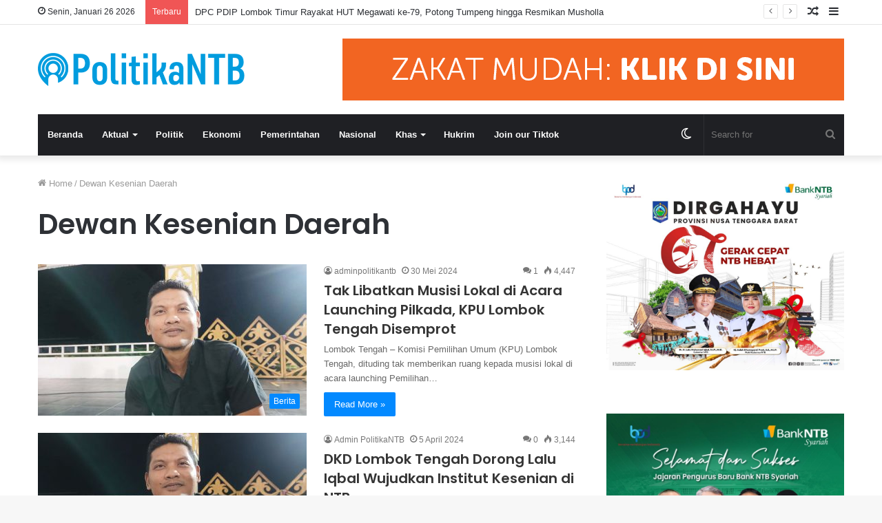

--- FILE ---
content_type: text/html; charset=UTF-8
request_url: https://politikantb.com/tag/dewan-kesenian-daerah/
body_size: 16827
content:
<!DOCTYPE html>
<html lang="id" class="" data-skin="light">
<head>
	
	<meta charset="UTF-8" />
	<link rel="profile" href="http://gmpg.org/xfn/11" />
	
<meta http-equiv='x-dns-prefetch-control' content='on'>
<link rel='dns-prefetch' href='//cdnjs.cloudflare.com' />
<link rel='dns-prefetch' href='//ajax.googleapis.com' />
<link rel='dns-prefetch' href='//fonts.googleapis.com' />
<link rel='dns-prefetch' href='//fonts.gstatic.com' />
<link rel='dns-prefetch' href='//s.gravatar.com' />
<link rel='dns-prefetch' href='//www.google-analytics.com' />
<link rel='preload' as='image' href='https://politikantb.com/wp-content/uploads/2023/09/politikantb_logo_web-min.png' type='image/png'>
<link rel='preload' as='image' href='https://politikantb.com/wp-content/uploads/2023/09/politikantb_logo-min-1.png' type='image/png'>
<link rel='preload' as='font' href='https://politikantb.com/wp-content/themes/jannah/assets/fonts/tielabs-fonticon/tielabs-fonticon.woff' type='font/woff' crossorigin='anonymous' />
<link rel='preload' as='font' href='https://politikantb.com/wp-content/themes/jannah/assets/fonts/fontawesome/fa-solid-900.woff2' type='font/woff2' crossorigin='anonymous' />
<link rel='preload' as='font' href='https://politikantb.com/wp-content/themes/jannah/assets/fonts/fontawesome/fa-brands-400.woff2' type='font/woff2' crossorigin='anonymous' />
<link rel='preload' as='font' href='https://politikantb.com/wp-content/themes/jannah/assets/fonts/fontawesome/fa-regular-400.woff2' type='font/woff2' crossorigin='anonymous' />
<link rel='preload' as='script' href='https://ajax.googleapis.com/ajax/libs/webfont/1/webfont.js'>
<meta name='robots' content='index, follow, max-image-preview:large, max-snippet:-1, max-video-preview:-1' />
		<script type="text/javascript">try{if("undefined"!=typeof localStorage){var tieSkin=localStorage.getItem("tie-skin"),html=document.getElementsByTagName("html")[0].classList,htmlSkin="light";if(html.contains("dark-skin")&&(htmlSkin="dark"),null!=tieSkin&&tieSkin!=htmlSkin){html.add("tie-skin-inverted");var tieSkinInverted=!0}"dark"==tieSkin?html.add("dark-skin"):"light"==tieSkin&&html.remove("dark-skin")}}catch(t){console.log(t)}</script>
		
	<!-- This site is optimized with the Yoast SEO Premium plugin v25.3.1 (Yoast SEO v26.8) - https://yoast.com/product/yoast-seo-premium-wordpress/ -->
	<title>Dewan Kesenian Daerah Arsip - Politika NTB</title>
	<link rel="canonical" href="https://politikantb.com/tag/dewan-kesenian-daerah/" />
	<meta property="og:locale" content="id_ID" />
	<meta property="og:type" content="article" />
	<meta property="og:title" content="Dewan Kesenian Daerah Arsip" />
	<meta property="og:url" content="https://politikantb.com/tag/dewan-kesenian-daerah/" />
	<meta property="og:site_name" content="Politika NTB" />
	<meta name="twitter:card" content="summary_large_image" />
	<meta name="twitter:site" content="@politikantb" />
	<script type="application/ld+json" class="yoast-schema-graph">{"@context":"https://schema.org","@graph":[{"@type":"CollectionPage","@id":"https://politikantb.com/tag/dewan-kesenian-daerah/","url":"https://politikantb.com/tag/dewan-kesenian-daerah/","name":"Dewan Kesenian Daerah Arsip - Politika NTB","isPartOf":{"@id":"https://politikantb.com/#website"},"primaryImageOfPage":{"@id":"https://politikantb.com/tag/dewan-kesenian-daerah/#primaryimage"},"image":{"@id":"https://politikantb.com/tag/dewan-kesenian-daerah/#primaryimage"},"thumbnailUrl":"https://politikantb.com/wp-content/uploads/2024/05/f-khairil.jpg","breadcrumb":{"@id":"https://politikantb.com/tag/dewan-kesenian-daerah/#breadcrumb"},"inLanguage":"id"},{"@type":"ImageObject","inLanguage":"id","@id":"https://politikantb.com/tag/dewan-kesenian-daerah/#primaryimage","url":"https://politikantb.com/wp-content/uploads/2024/05/f-khairil.jpg","contentUrl":"https://politikantb.com/wp-content/uploads/2024/05/f-khairil.jpg","width":1280,"height":741,"caption":"Ketua Dewan Kesenian Daerah (DKD) Lombok Tengah Khairil Anwar (edy/PolitikaNTB)"},{"@type":"BreadcrumbList","@id":"https://politikantb.com/tag/dewan-kesenian-daerah/#breadcrumb","itemListElement":[{"@type":"ListItem","position":1,"name":"Beranda","item":"https://politikantb.com/"},{"@type":"ListItem","position":2,"name":"Dewan Kesenian Daerah"}]},{"@type":"WebSite","@id":"https://politikantb.com/#website","url":"https://politikantb.com/","name":"Politika NTB","description":"Arah Baru Jurnalisme","publisher":{"@id":"https://politikantb.com/#organization"},"alternateName":"Politik NTB","potentialAction":[{"@type":"SearchAction","target":{"@type":"EntryPoint","urlTemplate":"https://politikantb.com/?s={search_term_string}"},"query-input":{"@type":"PropertyValueSpecification","valueRequired":true,"valueName":"search_term_string"}}],"inLanguage":"id"},{"@type":["Organization","Place"],"@id":"https://politikantb.com/#organization","name":"Politika NTB","alternateName":"PT Titik Temu","url":"https://politikantb.com/","logo":{"@id":"https://politikantb.com/tag/dewan-kesenian-daerah/#local-main-organization-logo"},"image":{"@id":"https://politikantb.com/tag/dewan-kesenian-daerah/#local-main-organization-logo"},"sameAs":["https://www.facebook.com/politikantb","https://x.com/politikantb","https://www.instagram.com/politikantb/"],"publishingPrinciples":"https://politikantb.com/","telephone":[],"openingHoursSpecification":[{"@type":"OpeningHoursSpecification","dayOfWeek":["Monday","Tuesday","Wednesday","Thursday","Friday","Saturday","Sunday"],"opens":"09:00","closes":"17:00"}]},{"@type":"ImageObject","inLanguage":"id","@id":"https://politikantb.com/tag/dewan-kesenian-daerah/#local-main-organization-logo","url":"https://politikantb.com/wp-content/uploads/2023/09/politikantb_logo_web-min.png","contentUrl":"https://politikantb.com/wp-content/uploads/2023/09/politikantb_logo_web-min.png","width":599,"height":98,"caption":"Politika NTB"}]}</script>
	<!-- / Yoast SEO Premium plugin. -->


<link rel="alternate" type="application/rss+xml" title="Politika NTB &raquo; Feed" href="https://politikantb.com/feed/" />
<link rel="alternate" type="application/rss+xml" title="Politika NTB &raquo; Umpan Komentar" href="https://politikantb.com/comments/feed/" />
<link rel="alternate" type="application/rss+xml" title="Politika NTB &raquo; Dewan Kesenian Daerah Umpan Tag" href="https://politikantb.com/tag/dewan-kesenian-daerah/feed/" />
<style id='wp-img-auto-sizes-contain-inline-css' type='text/css'>
img:is([sizes=auto i],[sizes^="auto," i]){contain-intrinsic-size:3000px 1500px}
/*# sourceURL=wp-img-auto-sizes-contain-inline-css */
</style>
<style id='wp-emoji-styles-inline-css' type='text/css'>

	img.wp-smiley, img.emoji {
		display: inline !important;
		border: none !important;
		box-shadow: none !important;
		height: 1em !important;
		width: 1em !important;
		margin: 0 0.07em !important;
		vertical-align: -0.1em !important;
		background: none !important;
		padding: 0 !important;
	}
/*# sourceURL=wp-emoji-styles-inline-css */
</style>
<style id='classic-theme-styles-inline-css' type='text/css'>
/*! This file is auto-generated */
.wp-block-button__link{color:#fff;background-color:#32373c;border-radius:9999px;box-shadow:none;text-decoration:none;padding:calc(.667em + 2px) calc(1.333em + 2px);font-size:1.125em}.wp-block-file__button{background:#32373c;color:#fff;text-decoration:none}
/*# sourceURL=/wp-includes/css/classic-themes.min.css */
</style>
<link rel='stylesheet' id='taqyeem-buttons-style-css' href='https://politikantb.com/wp-content/plugins/taqyeem-buttons/assets/style.css?ver=6.9' type='text/css' media='all' />
<link rel='stylesheet' id='tie-css-base-css' href='https://politikantb.com/wp-content/themes/jannah/assets/css/base.min.css?ver=5.4.0' type='text/css' media='all' />
<link rel='stylesheet' id='tie-css-styles-css' href='https://politikantb.com/wp-content/themes/jannah/assets/css/style.min.css?ver=5.4.0' type='text/css' media='all' />
<link rel='stylesheet' id='tie-css-widgets-css' href='https://politikantb.com/wp-content/themes/jannah/assets/css/widgets.min.css?ver=5.4.0' type='text/css' media='all' />
<link rel='stylesheet' id='tie-css-helpers-css' href='https://politikantb.com/wp-content/themes/jannah/assets/css/helpers.min.css?ver=5.4.0' type='text/css' media='all' />
<link rel='stylesheet' id='tie-fontawesome5-css' href='https://politikantb.com/wp-content/themes/jannah/assets/css/fontawesome.css?ver=5.4.0' type='text/css' media='all' />
<link rel='stylesheet' id='tie-css-ilightbox-css' href='https://politikantb.com/wp-content/themes/jannah/assets/ilightbox/dark-skin/skin.css?ver=5.4.0' type='text/css' media='all' />
<link rel='stylesheet' id='tie-css-shortcodes-css' href='https://politikantb.com/wp-content/themes/jannah/assets/css/plugins/shortcodes.min.css?ver=5.4.0' type='text/css' media='all' />
<link rel='stylesheet' id='taqyeem-styles-css' href='https://politikantb.com/wp-content/themes/jannah/assets/css/plugins/taqyeem.min.css?ver=5.4.0' type='text/css' media='all' />
<style id='taqyeem-styles-inline-css' type='text/css'>
.wf-active .logo-text,.wf-active h1,.wf-active h2,.wf-active h3,.wf-active h4,.wf-active h5,.wf-active h6,.wf-active .the-subtitle{font-family: 'Poppins';}.tie-cat-2,.tie-cat-item-2 > span{background-color:#e67e22 !important;color:#FFFFFF !important;}.tie-cat-2:after{border-top-color:#e67e22 !important;}.tie-cat-2:hover{background-color:#c86004 !important;}.tie-cat-2:hover:after{border-top-color:#c86004 !important;}.tie-cat-12,.tie-cat-item-12 > span{background-color:#2ecc71 !important;color:#FFFFFF !important;}.tie-cat-12:after{border-top-color:#2ecc71 !important;}.tie-cat-12:hover{background-color:#10ae53 !important;}.tie-cat-12:hover:after{border-top-color:#10ae53 !important;}.tie-cat-15,.tie-cat-item-15 > span{background-color:#9b59b6 !important;color:#FFFFFF !important;}.tie-cat-15:after{border-top-color:#9b59b6 !important;}.tie-cat-15:hover{background-color:#7d3b98 !important;}.tie-cat-15:hover:after{border-top-color:#7d3b98 !important;}.tie-cat-17,.tie-cat-item-17 > span{background-color:#34495e !important;color:#FFFFFF !important;}.tie-cat-17:after{border-top-color:#34495e !important;}.tie-cat-17:hover{background-color:#162b40 !important;}.tie-cat-17:hover:after{border-top-color:#162b40 !important;}.tie-cat-19,.tie-cat-item-19 > span{background-color:#795548 !important;color:#FFFFFF !important;}.tie-cat-19:after{border-top-color:#795548 !important;}.tie-cat-19:hover{background-color:#5b372a !important;}.tie-cat-19:hover:after{border-top-color:#5b372a !important;}.tie-cat-20,.tie-cat-item-20 > span{background-color:#4CAF50 !important;color:#FFFFFF !important;}.tie-cat-20:after{border-top-color:#4CAF50 !important;}.tie-cat-20:hover{background-color:#2e9132 !important;}.tie-cat-20:hover:after{border-top-color:#2e9132 !important;}
/*# sourceURL=taqyeem-styles-inline-css */
</style>
<script type="text/javascript" src="https://politikantb.com/wp-includes/js/jquery/jquery.min.js?ver=3.7.1" id="jquery-core-js"></script>
<script type="text/javascript" src="https://politikantb.com/wp-includes/js/jquery/jquery-migrate.min.js?ver=3.4.1" id="jquery-migrate-js"></script>
<link rel="https://api.w.org/" href="https://politikantb.com/wp-json/" /><link rel="alternate" title="JSON" type="application/json" href="https://politikantb.com/wp-json/wp/v2/tags/785" /><link rel="EditURI" type="application/rsd+xml" title="RSD" href="https://politikantb.com/xmlrpc.php?rsd" />
<meta name="generator" content="WordPress 6.9" />
<script type='text/javascript'>
/* <![CDATA[ */
var taqyeem = {"ajaxurl":"https://politikantb.com/wp-admin/admin-ajax.php" , "your_rating":"Your Rating:"};
/* ]]> */
</script>

<meta http-equiv="X-UA-Compatible" content="IE=edge">
<meta name="theme-color" content="#0088ff" /><meta name="viewport" content="width=device-width, initial-scale=1.0" /><link rel="icon" href="https://politikantb.com/wp-content/uploads/2023/09/cropped-ikon_politikantb-32x32.png" sizes="32x32" />
<link rel="icon" href="https://politikantb.com/wp-content/uploads/2023/09/cropped-ikon_politikantb-192x192.png" sizes="192x192" />
<link rel="apple-touch-icon" href="https://politikantb.com/wp-content/uploads/2023/09/cropped-ikon_politikantb-180x180.png" />
<meta name="msapplication-TileImage" content="https://politikantb.com/wp-content/uploads/2023/09/cropped-ikon_politikantb-270x270.png" />
	<script async src="https://pagead2.googlesyndication.com/pagead/js/adsbygoogle.js?client=ca-pub-2613770225725507"
     crossorigin="anonymous"></script>
		<meta name="google-site-verification" content="QR8R3Dw_kHYcygOG3x_fjMoOoR2Jl3BzPRV-zfXz4cc" />

<style id='wp-block-heading-inline-css' type='text/css'>
h1:where(.wp-block-heading).has-background,h2:where(.wp-block-heading).has-background,h3:where(.wp-block-heading).has-background,h4:where(.wp-block-heading).has-background,h5:where(.wp-block-heading).has-background,h6:where(.wp-block-heading).has-background{padding:1.25em 2.375em}h1.has-text-align-left[style*=writing-mode]:where([style*=vertical-lr]),h1.has-text-align-right[style*=writing-mode]:where([style*=vertical-rl]),h2.has-text-align-left[style*=writing-mode]:where([style*=vertical-lr]),h2.has-text-align-right[style*=writing-mode]:where([style*=vertical-rl]),h3.has-text-align-left[style*=writing-mode]:where([style*=vertical-lr]),h3.has-text-align-right[style*=writing-mode]:where([style*=vertical-rl]),h4.has-text-align-left[style*=writing-mode]:where([style*=vertical-lr]),h4.has-text-align-right[style*=writing-mode]:where([style*=vertical-rl]),h5.has-text-align-left[style*=writing-mode]:where([style*=vertical-lr]),h5.has-text-align-right[style*=writing-mode]:where([style*=vertical-rl]),h6.has-text-align-left[style*=writing-mode]:where([style*=vertical-lr]),h6.has-text-align-right[style*=writing-mode]:where([style*=vertical-rl]){rotate:180deg}
/*# sourceURL=https://politikantb.com/wp-includes/blocks/heading/style.min.css */
</style>
<style id='wp-block-image-inline-css' type='text/css'>
.wp-block-image>a,.wp-block-image>figure>a{display:inline-block}.wp-block-image img{box-sizing:border-box;height:auto;max-width:100%;vertical-align:bottom}@media not (prefers-reduced-motion){.wp-block-image img.hide{visibility:hidden}.wp-block-image img.show{animation:show-content-image .4s}}.wp-block-image[style*=border-radius] img,.wp-block-image[style*=border-radius]>a{border-radius:inherit}.wp-block-image.has-custom-border img{box-sizing:border-box}.wp-block-image.aligncenter{text-align:center}.wp-block-image.alignfull>a,.wp-block-image.alignwide>a{width:100%}.wp-block-image.alignfull img,.wp-block-image.alignwide img{height:auto;width:100%}.wp-block-image .aligncenter,.wp-block-image .alignleft,.wp-block-image .alignright,.wp-block-image.aligncenter,.wp-block-image.alignleft,.wp-block-image.alignright{display:table}.wp-block-image .aligncenter>figcaption,.wp-block-image .alignleft>figcaption,.wp-block-image .alignright>figcaption,.wp-block-image.aligncenter>figcaption,.wp-block-image.alignleft>figcaption,.wp-block-image.alignright>figcaption{caption-side:bottom;display:table-caption}.wp-block-image .alignleft{float:left;margin:.5em 1em .5em 0}.wp-block-image .alignright{float:right;margin:.5em 0 .5em 1em}.wp-block-image .aligncenter{margin-left:auto;margin-right:auto}.wp-block-image :where(figcaption){margin-bottom:1em;margin-top:.5em}.wp-block-image.is-style-circle-mask img{border-radius:9999px}@supports ((-webkit-mask-image:none) or (mask-image:none)) or (-webkit-mask-image:none){.wp-block-image.is-style-circle-mask img{border-radius:0;-webkit-mask-image:url('data:image/svg+xml;utf8,<svg viewBox="0 0 100 100" xmlns="http://www.w3.org/2000/svg"><circle cx="50" cy="50" r="50"/></svg>');mask-image:url('data:image/svg+xml;utf8,<svg viewBox="0 0 100 100" xmlns="http://www.w3.org/2000/svg"><circle cx="50" cy="50" r="50"/></svg>');mask-mode:alpha;-webkit-mask-position:center;mask-position:center;-webkit-mask-repeat:no-repeat;mask-repeat:no-repeat;-webkit-mask-size:contain;mask-size:contain}}:root :where(.wp-block-image.is-style-rounded img,.wp-block-image .is-style-rounded img){border-radius:9999px}.wp-block-image figure{margin:0}.wp-lightbox-container{display:flex;flex-direction:column;position:relative}.wp-lightbox-container img{cursor:zoom-in}.wp-lightbox-container img:hover+button{opacity:1}.wp-lightbox-container button{align-items:center;backdrop-filter:blur(16px) saturate(180%);background-color:#5a5a5a40;border:none;border-radius:4px;cursor:zoom-in;display:flex;height:20px;justify-content:center;opacity:0;padding:0;position:absolute;right:16px;text-align:center;top:16px;width:20px;z-index:100}@media not (prefers-reduced-motion){.wp-lightbox-container button{transition:opacity .2s ease}}.wp-lightbox-container button:focus-visible{outline:3px auto #5a5a5a40;outline:3px auto -webkit-focus-ring-color;outline-offset:3px}.wp-lightbox-container button:hover{cursor:pointer;opacity:1}.wp-lightbox-container button:focus{opacity:1}.wp-lightbox-container button:focus,.wp-lightbox-container button:hover,.wp-lightbox-container button:not(:hover):not(:active):not(.has-background){background-color:#5a5a5a40;border:none}.wp-lightbox-overlay{box-sizing:border-box;cursor:zoom-out;height:100vh;left:0;overflow:hidden;position:fixed;top:0;visibility:hidden;width:100%;z-index:100000}.wp-lightbox-overlay .close-button{align-items:center;cursor:pointer;display:flex;justify-content:center;min-height:40px;min-width:40px;padding:0;position:absolute;right:calc(env(safe-area-inset-right) + 16px);top:calc(env(safe-area-inset-top) + 16px);z-index:5000000}.wp-lightbox-overlay .close-button:focus,.wp-lightbox-overlay .close-button:hover,.wp-lightbox-overlay .close-button:not(:hover):not(:active):not(.has-background){background:none;border:none}.wp-lightbox-overlay .lightbox-image-container{height:var(--wp--lightbox-container-height);left:50%;overflow:hidden;position:absolute;top:50%;transform:translate(-50%,-50%);transform-origin:top left;width:var(--wp--lightbox-container-width);z-index:9999999999}.wp-lightbox-overlay .wp-block-image{align-items:center;box-sizing:border-box;display:flex;height:100%;justify-content:center;margin:0;position:relative;transform-origin:0 0;width:100%;z-index:3000000}.wp-lightbox-overlay .wp-block-image img{height:var(--wp--lightbox-image-height);min-height:var(--wp--lightbox-image-height);min-width:var(--wp--lightbox-image-width);width:var(--wp--lightbox-image-width)}.wp-lightbox-overlay .wp-block-image figcaption{display:none}.wp-lightbox-overlay button{background:none;border:none}.wp-lightbox-overlay .scrim{background-color:#fff;height:100%;opacity:.9;position:absolute;width:100%;z-index:2000000}.wp-lightbox-overlay.active{visibility:visible}@media not (prefers-reduced-motion){.wp-lightbox-overlay.active{animation:turn-on-visibility .25s both}.wp-lightbox-overlay.active img{animation:turn-on-visibility .35s both}.wp-lightbox-overlay.show-closing-animation:not(.active){animation:turn-off-visibility .35s both}.wp-lightbox-overlay.show-closing-animation:not(.active) img{animation:turn-off-visibility .25s both}.wp-lightbox-overlay.zoom.active{animation:none;opacity:1;visibility:visible}.wp-lightbox-overlay.zoom.active .lightbox-image-container{animation:lightbox-zoom-in .4s}.wp-lightbox-overlay.zoom.active .lightbox-image-container img{animation:none}.wp-lightbox-overlay.zoom.active .scrim{animation:turn-on-visibility .4s forwards}.wp-lightbox-overlay.zoom.show-closing-animation:not(.active){animation:none}.wp-lightbox-overlay.zoom.show-closing-animation:not(.active) .lightbox-image-container{animation:lightbox-zoom-out .4s}.wp-lightbox-overlay.zoom.show-closing-animation:not(.active) .lightbox-image-container img{animation:none}.wp-lightbox-overlay.zoom.show-closing-animation:not(.active) .scrim{animation:turn-off-visibility .4s forwards}}@keyframes show-content-image{0%{visibility:hidden}99%{visibility:hidden}to{visibility:visible}}@keyframes turn-on-visibility{0%{opacity:0}to{opacity:1}}@keyframes turn-off-visibility{0%{opacity:1;visibility:visible}99%{opacity:0;visibility:visible}to{opacity:0;visibility:hidden}}@keyframes lightbox-zoom-in{0%{transform:translate(calc((-100vw + var(--wp--lightbox-scrollbar-width))/2 + var(--wp--lightbox-initial-left-position)),calc(-50vh + var(--wp--lightbox-initial-top-position))) scale(var(--wp--lightbox-scale))}to{transform:translate(-50%,-50%) scale(1)}}@keyframes lightbox-zoom-out{0%{transform:translate(-50%,-50%) scale(1);visibility:visible}99%{visibility:visible}to{transform:translate(calc((-100vw + var(--wp--lightbox-scrollbar-width))/2 + var(--wp--lightbox-initial-left-position)),calc(-50vh + var(--wp--lightbox-initial-top-position))) scale(var(--wp--lightbox-scale));visibility:hidden}}
/*# sourceURL=https://politikantb.com/wp-includes/blocks/image/style.min.css */
</style>
<style id='wp-block-image-theme-inline-css' type='text/css'>
:root :where(.wp-block-image figcaption){color:#555;font-size:13px;text-align:center}.is-dark-theme :root :where(.wp-block-image figcaption){color:#ffffffa6}.wp-block-image{margin:0 0 1em}
/*# sourceURL=https://politikantb.com/wp-includes/blocks/image/theme.min.css */
</style>
<style id='wp-block-paragraph-inline-css' type='text/css'>
.is-small-text{font-size:.875em}.is-regular-text{font-size:1em}.is-large-text{font-size:2.25em}.is-larger-text{font-size:3em}.has-drop-cap:not(:focus):first-letter{float:left;font-size:8.4em;font-style:normal;font-weight:100;line-height:.68;margin:.05em .1em 0 0;text-transform:uppercase}body.rtl .has-drop-cap:not(:focus):first-letter{float:none;margin-left:.1em}p.has-drop-cap.has-background{overflow:hidden}:root :where(p.has-background){padding:1.25em 2.375em}:where(p.has-text-color:not(.has-link-color)) a{color:inherit}p.has-text-align-left[style*="writing-mode:vertical-lr"],p.has-text-align-right[style*="writing-mode:vertical-rl"]{rotate:180deg}
/*# sourceURL=https://politikantb.com/wp-includes/blocks/paragraph/style.min.css */
</style>
<style id='global-styles-inline-css' type='text/css'>
:root{--wp--preset--aspect-ratio--square: 1;--wp--preset--aspect-ratio--4-3: 4/3;--wp--preset--aspect-ratio--3-4: 3/4;--wp--preset--aspect-ratio--3-2: 3/2;--wp--preset--aspect-ratio--2-3: 2/3;--wp--preset--aspect-ratio--16-9: 16/9;--wp--preset--aspect-ratio--9-16: 9/16;--wp--preset--color--black: #000000;--wp--preset--color--cyan-bluish-gray: #abb8c3;--wp--preset--color--white: #ffffff;--wp--preset--color--pale-pink: #f78da7;--wp--preset--color--vivid-red: #cf2e2e;--wp--preset--color--luminous-vivid-orange: #ff6900;--wp--preset--color--luminous-vivid-amber: #fcb900;--wp--preset--color--light-green-cyan: #7bdcb5;--wp--preset--color--vivid-green-cyan: #00d084;--wp--preset--color--pale-cyan-blue: #8ed1fc;--wp--preset--color--vivid-cyan-blue: #0693e3;--wp--preset--color--vivid-purple: #9b51e0;--wp--preset--gradient--vivid-cyan-blue-to-vivid-purple: linear-gradient(135deg,rgb(6,147,227) 0%,rgb(155,81,224) 100%);--wp--preset--gradient--light-green-cyan-to-vivid-green-cyan: linear-gradient(135deg,rgb(122,220,180) 0%,rgb(0,208,130) 100%);--wp--preset--gradient--luminous-vivid-amber-to-luminous-vivid-orange: linear-gradient(135deg,rgb(252,185,0) 0%,rgb(255,105,0) 100%);--wp--preset--gradient--luminous-vivid-orange-to-vivid-red: linear-gradient(135deg,rgb(255,105,0) 0%,rgb(207,46,46) 100%);--wp--preset--gradient--very-light-gray-to-cyan-bluish-gray: linear-gradient(135deg,rgb(238,238,238) 0%,rgb(169,184,195) 100%);--wp--preset--gradient--cool-to-warm-spectrum: linear-gradient(135deg,rgb(74,234,220) 0%,rgb(151,120,209) 20%,rgb(207,42,186) 40%,rgb(238,44,130) 60%,rgb(251,105,98) 80%,rgb(254,248,76) 100%);--wp--preset--gradient--blush-light-purple: linear-gradient(135deg,rgb(255,206,236) 0%,rgb(152,150,240) 100%);--wp--preset--gradient--blush-bordeaux: linear-gradient(135deg,rgb(254,205,165) 0%,rgb(254,45,45) 50%,rgb(107,0,62) 100%);--wp--preset--gradient--luminous-dusk: linear-gradient(135deg,rgb(255,203,112) 0%,rgb(199,81,192) 50%,rgb(65,88,208) 100%);--wp--preset--gradient--pale-ocean: linear-gradient(135deg,rgb(255,245,203) 0%,rgb(182,227,212) 50%,rgb(51,167,181) 100%);--wp--preset--gradient--electric-grass: linear-gradient(135deg,rgb(202,248,128) 0%,rgb(113,206,126) 100%);--wp--preset--gradient--midnight: linear-gradient(135deg,rgb(2,3,129) 0%,rgb(40,116,252) 100%);--wp--preset--font-size--small: 13px;--wp--preset--font-size--medium: 20px;--wp--preset--font-size--large: 36px;--wp--preset--font-size--x-large: 42px;--wp--preset--spacing--20: 0.44rem;--wp--preset--spacing--30: 0.67rem;--wp--preset--spacing--40: 1rem;--wp--preset--spacing--50: 1.5rem;--wp--preset--spacing--60: 2.25rem;--wp--preset--spacing--70: 3.38rem;--wp--preset--spacing--80: 5.06rem;--wp--preset--shadow--natural: 6px 6px 9px rgba(0, 0, 0, 0.2);--wp--preset--shadow--deep: 12px 12px 50px rgba(0, 0, 0, 0.4);--wp--preset--shadow--sharp: 6px 6px 0px rgba(0, 0, 0, 0.2);--wp--preset--shadow--outlined: 6px 6px 0px -3px rgb(255, 255, 255), 6px 6px rgb(0, 0, 0);--wp--preset--shadow--crisp: 6px 6px 0px rgb(0, 0, 0);}:where(.is-layout-flex){gap: 0.5em;}:where(.is-layout-grid){gap: 0.5em;}body .is-layout-flex{display: flex;}.is-layout-flex{flex-wrap: wrap;align-items: center;}.is-layout-flex > :is(*, div){margin: 0;}body .is-layout-grid{display: grid;}.is-layout-grid > :is(*, div){margin: 0;}:where(.wp-block-columns.is-layout-flex){gap: 2em;}:where(.wp-block-columns.is-layout-grid){gap: 2em;}:where(.wp-block-post-template.is-layout-flex){gap: 1.25em;}:where(.wp-block-post-template.is-layout-grid){gap: 1.25em;}.has-black-color{color: var(--wp--preset--color--black) !important;}.has-cyan-bluish-gray-color{color: var(--wp--preset--color--cyan-bluish-gray) !important;}.has-white-color{color: var(--wp--preset--color--white) !important;}.has-pale-pink-color{color: var(--wp--preset--color--pale-pink) !important;}.has-vivid-red-color{color: var(--wp--preset--color--vivid-red) !important;}.has-luminous-vivid-orange-color{color: var(--wp--preset--color--luminous-vivid-orange) !important;}.has-luminous-vivid-amber-color{color: var(--wp--preset--color--luminous-vivid-amber) !important;}.has-light-green-cyan-color{color: var(--wp--preset--color--light-green-cyan) !important;}.has-vivid-green-cyan-color{color: var(--wp--preset--color--vivid-green-cyan) !important;}.has-pale-cyan-blue-color{color: var(--wp--preset--color--pale-cyan-blue) !important;}.has-vivid-cyan-blue-color{color: var(--wp--preset--color--vivid-cyan-blue) !important;}.has-vivid-purple-color{color: var(--wp--preset--color--vivid-purple) !important;}.has-black-background-color{background-color: var(--wp--preset--color--black) !important;}.has-cyan-bluish-gray-background-color{background-color: var(--wp--preset--color--cyan-bluish-gray) !important;}.has-white-background-color{background-color: var(--wp--preset--color--white) !important;}.has-pale-pink-background-color{background-color: var(--wp--preset--color--pale-pink) !important;}.has-vivid-red-background-color{background-color: var(--wp--preset--color--vivid-red) !important;}.has-luminous-vivid-orange-background-color{background-color: var(--wp--preset--color--luminous-vivid-orange) !important;}.has-luminous-vivid-amber-background-color{background-color: var(--wp--preset--color--luminous-vivid-amber) !important;}.has-light-green-cyan-background-color{background-color: var(--wp--preset--color--light-green-cyan) !important;}.has-vivid-green-cyan-background-color{background-color: var(--wp--preset--color--vivid-green-cyan) !important;}.has-pale-cyan-blue-background-color{background-color: var(--wp--preset--color--pale-cyan-blue) !important;}.has-vivid-cyan-blue-background-color{background-color: var(--wp--preset--color--vivid-cyan-blue) !important;}.has-vivid-purple-background-color{background-color: var(--wp--preset--color--vivid-purple) !important;}.has-black-border-color{border-color: var(--wp--preset--color--black) !important;}.has-cyan-bluish-gray-border-color{border-color: var(--wp--preset--color--cyan-bluish-gray) !important;}.has-white-border-color{border-color: var(--wp--preset--color--white) !important;}.has-pale-pink-border-color{border-color: var(--wp--preset--color--pale-pink) !important;}.has-vivid-red-border-color{border-color: var(--wp--preset--color--vivid-red) !important;}.has-luminous-vivid-orange-border-color{border-color: var(--wp--preset--color--luminous-vivid-orange) !important;}.has-luminous-vivid-amber-border-color{border-color: var(--wp--preset--color--luminous-vivid-amber) !important;}.has-light-green-cyan-border-color{border-color: var(--wp--preset--color--light-green-cyan) !important;}.has-vivid-green-cyan-border-color{border-color: var(--wp--preset--color--vivid-green-cyan) !important;}.has-pale-cyan-blue-border-color{border-color: var(--wp--preset--color--pale-cyan-blue) !important;}.has-vivid-cyan-blue-border-color{border-color: var(--wp--preset--color--vivid-cyan-blue) !important;}.has-vivid-purple-border-color{border-color: var(--wp--preset--color--vivid-purple) !important;}.has-vivid-cyan-blue-to-vivid-purple-gradient-background{background: var(--wp--preset--gradient--vivid-cyan-blue-to-vivid-purple) !important;}.has-light-green-cyan-to-vivid-green-cyan-gradient-background{background: var(--wp--preset--gradient--light-green-cyan-to-vivid-green-cyan) !important;}.has-luminous-vivid-amber-to-luminous-vivid-orange-gradient-background{background: var(--wp--preset--gradient--luminous-vivid-amber-to-luminous-vivid-orange) !important;}.has-luminous-vivid-orange-to-vivid-red-gradient-background{background: var(--wp--preset--gradient--luminous-vivid-orange-to-vivid-red) !important;}.has-very-light-gray-to-cyan-bluish-gray-gradient-background{background: var(--wp--preset--gradient--very-light-gray-to-cyan-bluish-gray) !important;}.has-cool-to-warm-spectrum-gradient-background{background: var(--wp--preset--gradient--cool-to-warm-spectrum) !important;}.has-blush-light-purple-gradient-background{background: var(--wp--preset--gradient--blush-light-purple) !important;}.has-blush-bordeaux-gradient-background{background: var(--wp--preset--gradient--blush-bordeaux) !important;}.has-luminous-dusk-gradient-background{background: var(--wp--preset--gradient--luminous-dusk) !important;}.has-pale-ocean-gradient-background{background: var(--wp--preset--gradient--pale-ocean) !important;}.has-electric-grass-gradient-background{background: var(--wp--preset--gradient--electric-grass) !important;}.has-midnight-gradient-background{background: var(--wp--preset--gradient--midnight) !important;}.has-small-font-size{font-size: var(--wp--preset--font-size--small) !important;}.has-medium-font-size{font-size: var(--wp--preset--font-size--medium) !important;}.has-large-font-size{font-size: var(--wp--preset--font-size--large) !important;}.has-x-large-font-size{font-size: var(--wp--preset--font-size--x-large) !important;}
/*# sourceURL=global-styles-inline-css */
</style>
</head>

<body id="tie-body" class="archive tag tag-dewan-kesenian-daerah tag-785 wp-theme-jannah tie-no-js wrapper-has-shadow block-head-1 magazine2 is-thumb-overlay-disabled is-desktop is-header-layout-3 has-header-ad sidebar-right has-sidebar">



<div class="background-overlay">

	<div id="tie-container" class="site tie-container">

		
		<div id="tie-wrapper">

			
<header id="theme-header" class="theme-header header-layout-3 main-nav-dark main-nav-default-dark main-nav-below main-nav-boxed has-stream-item top-nav-active top-nav-light top-nav-default-light top-nav-above has-shadow has-normal-width-logo mobile-header-default">
	
<nav id="top-nav"  class="has-date-breaking-components top-nav header-nav has-breaking-news" aria-label="Secondary Navigation">
	<div class="container">
		<div class="topbar-wrapper">

			
					<div class="topbar-today-date tie-icon">
						Senin, Januari 26 2026					</div>
					
			<div class="tie-alignleft">
				
<div class="breaking controls-is-active">

	<span class="breaking-title">
		<span class="tie-icon-bolt breaking-icon" aria-hidden="true"></span>
		<span class="breaking-title-text">Terbaru</span>
	</span>

	<ul id="breaking-news-in-header" class="breaking-news" data-type="reveal" data-arrows="true">

		
							<li class="news-item">
								<a href="https://politikantb.com/2026/01/23/dpc-pdip-lombok-timur-rayakat-hut-megawati-ke-79-potong-tumpeng-hingga-resmikan-musholla/">DPC PDIP Lombok Timur Rayakat HUT Megawati ke-79, Potong Tumpeng hingga Resmikan Musholla</a>
							</li>

							
							<li class="news-item">
								<a href="https://politikantb.com/2026/01/23/silaturahmi-di-unw-mataram-pimpinan-dalwa-tegaskan-keagungan-sanad-keilmuan-syaikh-zainuddin/">Silaturahmi di UNW Mataram, Pimpinan Dalwa Tegaskan Keagungan Sanad Keilmuan Syaikh Zainuddin</a>
							</li>

							
							<li class="news-item">
								<a href="https://politikantb.com/2026/01/22/opini-hiv-bukan-hukuman/">OPINI: HIV Bukan Hukuman</a>
							</li>

							
							<li class="news-item">
								<a href="https://politikantb.com/2026/01/16/ketua-apjati-ntb-h-edy-sofyan-dorong-pemerintah-perjuangkan-gaji-pmi/">Ketua APJATI NTB H. Edy Sofyan Dorong Pemerintah Perjuangkan Gaji PMI</a>
							</li>

							
							<li class="news-item">
								<a href="https://politikantb.com/2026/01/15/kejati-ntb-setengah-hati-menegakkan-hukum-dalam-kasus-gratifikasi-dana-siluman-dprd-ntb/">Kejati NTB Setengah Hati Menegakkan Hukum dalam Kasus Gratifikasi &#8216;Dana Siluman&#8217; DPRD NTB?</a>
							</li>

							
							<li class="news-item">
								<a href="https://politikantb.com/2026/01/15/opini-dipijat-atau-diperiksa/">OPINI: Dipijat atau Diperiksa, Nyeri Perut dan Bahaya Tradisi Pijat pada Kasus Bedah</a>
							</li>

							
							<li class="news-item">
								<a href="https://politikantb.com/2026/01/15/h-syamsu-rizal-salurkan-bantuan-hibah-untuk-rumah-ibadah-warga-jenggik-beri-apresiasi/">H. Syamsu Rizal Salurkan Bantuan Hibah untuk Rumah Ibadah, Warga Jenggik Beri Apresiasi</a>
							</li>

							
							<li class="news-item">
								<a href="https://politikantb.com/2026/01/07/pks-ntb-nilai-wacana-pilkada-via-dprd-tetap-konstitusional-demokratis-dorong-partisipasi-publik-dalam-pembahasan-ruu/">PKS NTB Nilai Wacana Pilkada via DPRD Tetap Konstitusional-Demokratis, Dorong Partisipasi Publik dalam Pembahasan RUU</a>
							</li>

							
							<li class="news-item">
								<a href="https://politikantb.com/2026/01/07/gubernur-ntb-fokuskan-pt-gne-ke-bisnis-konstruksi-masuk-holding-ntb-capital/">Gubernur NTB Fokuskan PT GNE ke Bisnis Konstruksi, Masuk Holding NTB Capital</a>
							</li>

							
							<li class="news-item">
								<a href="https://politikantb.com/2026/01/07/perda-perizinan-berusaha-disahkan-ntb-siap-ciptakan-iklim-usaha-sehat/">Perda Perizinan Berusaha Disahkan, NTB Siap Ciptakan Iklim Usaha Sehat</a>
							</li>

							
	</ul>
</div><!-- #breaking /-->
			</div><!-- .tie-alignleft /-->

			<div class="tie-alignright">
				<ul class="components">	<li class="side-aside-nav-icon menu-item custom-menu-link">
		<a href="#">
			<span class="tie-icon-navicon" aria-hidden="true"></span>
			<span class="screen-reader-text">Sidebar</span>
		</a>
	</li>
		<li class="random-post-icon menu-item custom-menu-link">
		<a href="/tag/dewan-kesenian-daerah/?random-post=1" class="random-post" title="Random Article" rel="nofollow">
			<span class="tie-icon-random" aria-hidden="true"></span>
			<span class="screen-reader-text">Random Article</span>
		</a>
	</li>
	</ul><!-- Components -->			</div><!-- .tie-alignright /-->

		</div><!-- .topbar-wrapper /-->
	</div><!-- .container /-->
</nav><!-- #top-nav /-->

<div class="container header-container">
	<div class="tie-row logo-row">

		
		<div class="logo-wrapper">
			<div class="tie-col-md-4 logo-container clearfix">
				<div id="mobile-header-components-area_1" class="mobile-header-components"><ul class="components"><li class="mobile-component_menu custom-menu-link"><a href="#" id="mobile-menu-icon" class=""><span class="tie-mobile-menu-icon nav-icon is-layout-1"></span><span class="screen-reader-text">Menu</span></a></li></ul></div>
		<div id="logo" class="image-logo" >

			
			<a title="Politika NTB" href="https://politikantb.com/">
				
				<picture class="tie-logo-default tie-logo-picture">
					<source class="tie-logo-source-default tie-logo-source" srcset="https://politikantb.com/wp-content/uploads/2023/09/politikantb_logo-min-1.png 2x, https://politikantb.com/wp-content/uploads/2023/09/politikantb_logo_web-min.png 1x">
					<img class="tie-logo-img-default tie-logo-img" src="https://politikantb.com/wp-content/uploads/2023/09/politikantb_logo_web-min.png" alt="Politika NTB" width="599" height="98" style="max-height:98px; width: auto;" />
				</picture>
						</a>

			
		</div><!-- #logo /-->

		<div id="mobile-header-components-area_2" class="mobile-header-components"><ul class="components"><li class="mobile-component_search custom-menu-link">
				<a href="#" class="tie-search-trigger-mobile">
					<span class="tie-icon-search tie-search-icon" aria-hidden="true"></span>
					<span class="screen-reader-text">Search for</span>
				</a>
			</li> <li class="mobile-component_skin custom-menu-link">
				<a href="#" class="change-skin" title="Switch skin">
					<span class="tie-icon-moon change-skin-icon" aria-hidden="true"></span>
					<span class="screen-reader-text">Switch skin</span>
				</a>
			</li></ul></div>			</div><!-- .tie-col /-->
		</div><!-- .logo-wrapper /-->

		<div class="tie-col-md-8 stream-item stream-item-top-wrapper"><div class="stream-item-top">
					<a href="https://rumahzakat.org/donasi?source=1012022001023" title="" target="_blank" >
						<img src="https://politikantb.com/wp-content/uploads/2024/11/Iklan-Rumah-Zakat.gif" alt="" width="728" height="91" />
					</a>
				</div></div><!-- .tie-col /-->
	</div><!-- .tie-row /-->
</div><!-- .container /-->

<div class="main-nav-wrapper">
	<nav id="main-nav" data-skin="search-in-main-nav" class="main-nav header-nav live-search-parent"  aria-label="Primary Navigation">
		<div class="container">

			<div class="main-menu-wrapper">

				
				<div id="menu-components-wrap">

					
					<div class="main-menu main-menu-wrap tie-alignleft">
						<div id="main-nav-menu" class="main-menu header-menu"><ul id="menu-tielabs-main-menu" class="menu" role="menubar"><li id="menu-item-978" class="menu-item menu-item-type-custom menu-item-object-custom menu-item-home menu-item-978"><a href="https://politikantb.com/">Beranda</a></li>
<li id="menu-item-1057" class="menu-item menu-item-type-taxonomy menu-item-object-category menu-item-has-children menu-item-1057"><a href="https://politikantb.com/category/tie-aktual/">Aktual</a>
<ul class="sub-menu menu-sub-content">
	<li id="menu-item-2813" class="menu-item menu-item-type-taxonomy menu-item-object-category menu-item-2813"><a href="https://politikantb.com/category/tie-aktual/lifestyle/">Lifestyle</a></li>
	<li id="menu-item-5322" class="menu-item menu-item-type-taxonomy menu-item-object-category menu-item-5322"><a href="https://politikantb.com/category/pariwisata/">Pariwisata</a></li>
	<li id="menu-item-2814" class="menu-item menu-item-type-taxonomy menu-item-object-category menu-item-2814"><a href="https://politikantb.com/category/tie-aktual/teknologi/">Teknologi</a></li>
	<li id="menu-item-2815" class="menu-item menu-item-type-taxonomy menu-item-object-category menu-item-2815"><a href="https://politikantb.com/category/tie-aktual/olahraga/">Olahraga</a></li>
</ul>
</li>
<li id="menu-item-1058" class="menu-item menu-item-type-taxonomy menu-item-object-category menu-item-1058"><a href="https://politikantb.com/category/tie-politik/">Politik</a></li>
<li id="menu-item-1163" class="menu-item menu-item-type-taxonomy menu-item-object-category menu-item-1163"><a href="https://politikantb.com/category/tie-aktual/tie-ekonomi/">Ekonomi</a></li>
<li id="menu-item-5321" class="menu-item menu-item-type-taxonomy menu-item-object-category menu-item-5321"><a href="https://politikantb.com/category/pemerintahan/">Pemerintahan</a></li>
<li id="menu-item-1059" class="menu-item menu-item-type-taxonomy menu-item-object-category menu-item-1059"><a href="https://politikantb.com/category/tie-nasional/">Nasional</a></li>
<li id="menu-item-1160" class="menu-item menu-item-type-taxonomy menu-item-object-category menu-item-has-children menu-item-1160"><a href="https://politikantb.com/category/tie-khas/">Khas</a>
<ul class="sub-menu menu-sub-content">
	<li id="menu-item-1164" class="menu-item menu-item-type-taxonomy menu-item-object-category menu-item-1164"><a href="https://politikantb.com/category/tie-khas/tie-tulisan-seri/">Tulisan Seri</a></li>
	<li id="menu-item-1162" class="menu-item menu-item-type-taxonomy menu-item-object-category menu-item-1162"><a href="https://politikantb.com/category/tie-khas/tie-opini/">Opini</a></li>
</ul>
</li>
<li id="menu-item-2610" class="menu-item menu-item-type-taxonomy menu-item-object-category menu-item-2610"><a href="https://politikantb.com/category/tie-aktual/hukrim/">Hukrim</a></li>
<li id="menu-item-3545" class="menu-item menu-item-type-post_type menu-item-object-page menu-item-3545"><a href="https://politikantb.com/join-our-tiktok/">Join our Tiktok</a></li>
</ul></div>					</div><!-- .main-menu.tie-alignleft /-->

					<ul class="components">		<li class="search-bar menu-item custom-menu-link" aria-label="Search">
			<form method="get" id="search" action="https://politikantb.com/">
				<input id="search-input" class="is-ajax-search"  inputmode="search" type="text" name="s" title="Search for" placeholder="Search for" />
				<button id="search-submit" type="submit">
					<span class="tie-icon-search tie-search-icon" aria-hidden="true"></span>
					<span class="screen-reader-text">Search for</span>
				</button>
			</form>
		</li>
			<li class="skin-icon menu-item custom-menu-link">
		<a href="#" class="change-skin" title="Switch skin">
			<span class="tie-icon-moon change-skin-icon" aria-hidden="true"></span>
			<span class="screen-reader-text">Switch skin</span>
		</a>
	</li>
	</ul><!-- Components -->
				</div><!-- #menu-components-wrap /-->
			</div><!-- .main-menu-wrapper /-->
		</div><!-- .container /-->
	</nav><!-- #main-nav /-->
</div><!-- .main-nav-wrapper /-->

</header>

		<script type="text/javascript">
			try{if("undefined"!=typeof localStorage){var header,mnIsDark=!1,tnIsDark=!1;(header=document.getElementById("theme-header"))&&((header=header.classList).contains("main-nav-default-dark")&&(mnIsDark=!0),header.contains("top-nav-default-dark")&&(tnIsDark=!0),"dark"==tieSkin?(header.add("main-nav-dark","top-nav-dark"),header.remove("main-nav-light","top-nav-light")):"light"==tieSkin&&(mnIsDark||(header.remove("main-nav-dark"),header.add("main-nav-light")),tnIsDark||(header.remove("top-nav-dark"),header.add("top-nav-light"))))}}catch(a){console.log(a)}
		</script>
		<div id="content" class="site-content container"><div id="main-content-row" class="tie-row main-content-row">
	<div class="main-content tie-col-md-8 tie-col-xs-12" role="main">

		

			<header class="entry-header-outer container-wrapper">
				<nav id="breadcrumb"><a href="https://politikantb.com/"><span class="tie-icon-home" aria-hidden="true"></span> Home</a><em class="delimiter">/</em><span class="current">Dewan Kesenian Daerah</span></nav><script type="application/ld+json">{"@context":"http:\/\/schema.org","@type":"BreadcrumbList","@id":"#Breadcrumb","itemListElement":[{"@type":"ListItem","position":1,"item":{"name":"Home","@id":"https:\/\/politikantb.com\/"}}]}</script><h1 class="page-title">Dewan Kesenian Daerah</h1>			</header><!-- .entry-header-outer /-->

			
		<div class="mag-box wide-post-box">
			<div class="container-wrapper">
				<div class="mag-box-container clearfix">
					<ul id="posts-container" data-layout="default" data-settings="{'uncropped_image':'jannah-image-post','category_meta':true,'post_meta':true,'excerpt':'true','excerpt_length':'20','read_more':'true','read_more_text':false,'media_overlay':true,'title_length':0,'is_full':false,'is_category':false}" class="posts-items">
<li class="post-item  post-4141 post type-post status-publish format-standard has-post-thumbnail category-tie-berita tag-dewan-kesenian-daerah tag-kpu-lombok-tengah tag-lombok-tengah tie-standard">

	
			<a aria-label="Tak Libatkan Musisi Lokal di Acara Launching Pilkada, KPU Lombok Tengah Disemprot" href="https://politikantb.com/2024/05/30/tak-libatkan-musisi-lokal-di-acara-launching-pilkada-kpu-lombok-tengah-disemprot/" class="post-thumb"><span class="post-cat-wrap"><span class="post-cat tie-cat-29">Berita</span></span><img width="390" height="220" src="https://politikantb.com/wp-content/uploads/2024/05/f-khairil-390x220.jpg" class="attachment-jannah-image-large size-jannah-image-large wp-post-image" alt="Tak Libatkan Musisi Lokal di Acara Launching Pilkada, KPU Lombok Tengah Disemprot" decoding="async" fetchpriority="high" /></a>
	<div class="post-details">

		<div class="post-meta clearfix"><span class="author-meta single-author no-avatars"><span class="meta-item meta-author-wrapper meta-author-1"><span class="meta-author"><a href="https://politikantb.com/author/adminpolitikantb/" class="author-name tie-icon" title="adminpolitikantb">adminpolitikantb</a></span></span></span><span class="date meta-item tie-icon">30 Mei 2024</span><div class="tie-alignright"><span class="meta-comment tie-icon meta-item fa-before">1</span><span class="meta-views meta-item "><span class="tie-icon-fire" aria-hidden="true"></span> 4,447 </span></div></div><!-- .post-meta -->
		<h2 class="post-title"><a href="https://politikantb.com/2024/05/30/tak-libatkan-musisi-lokal-di-acara-launching-pilkada-kpu-lombok-tengah-disemprot/">Tak Libatkan Musisi Lokal di Acara Launching Pilkada, KPU Lombok Tengah Disemprot</a></h2>

						<p class="post-excerpt">Lombok Tengah &#8211; Komisi Pemilihan Umum (KPU) Lombok Tengah, dituding tak memberikan ruang kepada musisi lokal di acara launching Pemilihan&hellip;</p>
				<a class="more-link button" href="https://politikantb.com/2024/05/30/tak-libatkan-musisi-lokal-di-acara-launching-pilkada-kpu-lombok-tengah-disemprot/">Read More &raquo;</a>	</div>
</li>

<li class="post-item  post-3678 post type-post status-publish format-standard has-post-thumbnail category-tie-berita tag-budaya tag-dewan-kesenian-daerah tag-dubes-iqbal tag-lalu-muhamad-iqbal tag-pilkada-ntb tie-standard">

	
			<a aria-label="DKD Lombok Tengah Dorong Lalu Iqbal Wujudkan Institut Kesenian di NTB" href="https://politikantb.com/2024/04/05/dkd-lombok-tengah-dorong-lalu-iqbal-wujudkan-institut-kesenian-di-ntb/" class="post-thumb"><span class="post-cat-wrap"><span class="post-cat tie-cat-29">Berita</span></span><img width="390" height="220" src="https://politikantb.com/wp-content/uploads/2024/04/PSX_20240405_092253-390x220.jpg" class="attachment-jannah-image-large size-jannah-image-large wp-post-image" alt="" decoding="async" /></a>
	<div class="post-details">

		<div class="post-meta clearfix"><span class="author-meta single-author no-avatars"><span class="meta-item meta-author-wrapper meta-author-2"><span class="meta-author"><a href="https://politikantb.com/author/helmi/" class="author-name tie-icon" title="Admin PolitikaNTB">Admin PolitikaNTB</a></span></span></span><span class="date meta-item tie-icon">5 April 2024</span><div class="tie-alignright"><span class="meta-comment tie-icon meta-item fa-before">0</span><span class="meta-views meta-item "><span class="tie-icon-fire" aria-hidden="true"></span> 3,144 </span></div></div><!-- .post-meta -->
		<h2 class="post-title"><a href="https://politikantb.com/2024/04/05/dkd-lombok-tengah-dorong-lalu-iqbal-wujudkan-institut-kesenian-di-ntb/">DKD Lombok Tengah Dorong Lalu Iqbal Wujudkan Institut Kesenian di NTB</a></h2>

						<p class="post-excerpt">Lombok Tengah &#8211; Ketua Dewan Kesenian Daerah (DKD) Lombok Tengah Khairil Anwar, memberikan dukungan penuh kepada Lalu Muhamad Iqbal untuk&hellip;</p>
				<a class="more-link button" href="https://politikantb.com/2024/04/05/dkd-lombok-tengah-dorong-lalu-iqbal-wujudkan-institut-kesenian-di-ntb/">Read More &raquo;</a>	</div>
</li>

					</ul><!-- #posts-container /-->
					<div class="clearfix"></div>
				</div><!-- .mag-box-container /-->
			</div><!-- .container-wrapper /-->
		</div><!-- .mag-box /-->
	
	</div><!-- .main-content /-->


	<aside class="sidebar tie-col-md-4 tie-col-xs-12 normal-side is-sticky" aria-label="Primary Sidebar">
		<div class="theiaStickySidebar">
			<div id="block-41" class="container-wrapper widget widget_block widget_media_image">
<figure class="wp-block-image size-large"><img loading="lazy" decoding="async" width="1024" height="838" src="https://politikantb.com/wp-content/uploads/2025/12/IMG-20251216-WA0019-1536x1257-1-1024x838.jpg" alt="" class="wp-image-7894" srcset="https://politikantb.com/wp-content/uploads/2025/12/IMG-20251216-WA0019-1536x1257-1-1024x838.jpg 1024w, https://politikantb.com/wp-content/uploads/2025/12/IMG-20251216-WA0019-1536x1257-1-300x246.jpg 300w, https://politikantb.com/wp-content/uploads/2025/12/IMG-20251216-WA0019-1536x1257-1-768x629.jpg 768w, https://politikantb.com/wp-content/uploads/2025/12/IMG-20251216-WA0019-1536x1257-1.jpg 1536w" sizes="auto, (max-width: 1024px) 100vw, 1024px" /></figure>
<div class="clearfix"></div></div><!-- .widget /--><div id="block-42" class="container-wrapper widget widget_block widget_media_image">
<figure class="wp-block-image size-large"><img loading="lazy" decoding="async" width="818" height="1024" src="https://politikantb.com/wp-content/uploads/2025/12/WhatsApp-Image-2025-12-10-at-08.39.46-818x1024.jpeg" alt="" class="wp-image-7893" srcset="https://politikantb.com/wp-content/uploads/2025/12/WhatsApp-Image-2025-12-10-at-08.39.46-818x1024.jpeg 818w, https://politikantb.com/wp-content/uploads/2025/12/WhatsApp-Image-2025-12-10-at-08.39.46-240x300.jpeg 240w, https://politikantb.com/wp-content/uploads/2025/12/WhatsApp-Image-2025-12-10-at-08.39.46-768x961.jpeg 768w, https://politikantb.com/wp-content/uploads/2025/12/WhatsApp-Image-2025-12-10-at-08.39.46.jpeg 1023w" sizes="auto, (max-width: 818px) 100vw, 818px" /></figure>
<div class="clearfix"></div></div><!-- .widget /--><div id="block-39" class="container-wrapper widget widget_block widget_media_image">
<figure class="wp-block-image size-large"><img loading="lazy" decoding="async" width="818" height="1024" src="https://politikantb.com/wp-content/uploads/2025/12/tes-1-818x1024.jpeg" alt="" class="wp-image-7845" srcset="https://politikantb.com/wp-content/uploads/2025/12/tes-1-818x1024.jpeg 818w, https://politikantb.com/wp-content/uploads/2025/12/tes-1-240x300.jpeg 240w, https://politikantb.com/wp-content/uploads/2025/12/tes-1-768x962.jpeg 768w, https://politikantb.com/wp-content/uploads/2025/12/tes-1.jpeg 1022w" sizes="auto, (max-width: 818px) 100vw, 818px" /></figure>
<div class="clearfix"></div></div><!-- .widget /--><div id="block-40" class="container-wrapper widget widget_block widget_media_image">
<figure class="wp-block-image size-large"><img loading="lazy" decoding="async" width="818" height="1024" src="https://politikantb.com/wp-content/uploads/2025/12/Iklan-Bank-NTB-818x1024.jpeg" alt="" class="wp-image-7844" srcset="https://politikantb.com/wp-content/uploads/2025/12/Iklan-Bank-NTB-818x1024.jpeg 818w, https://politikantb.com/wp-content/uploads/2025/12/Iklan-Bank-NTB-240x300.jpeg 240w, https://politikantb.com/wp-content/uploads/2025/12/Iklan-Bank-NTB-768x961.jpeg 768w, https://politikantb.com/wp-content/uploads/2025/12/Iklan-Bank-NTB.jpeg 1023w" sizes="auto, (max-width: 818px) 100vw, 818px" /></figure>
<div class="clearfix"></div></div><!-- .widget /--><div id="block-37" class="container-wrapper widget widget_block widget_media_image">
<figure class="wp-block-image size-large"><img loading="lazy" decoding="async" width="819" height="1024" src="https://politikantb.com/wp-content/uploads/2025/10/IMG_9612-819x1024.jpg" alt="" class="wp-image-7716" srcset="https://politikantb.com/wp-content/uploads/2025/10/IMG_9612-819x1024.jpg 819w, https://politikantb.com/wp-content/uploads/2025/10/IMG_9612-240x300.jpg 240w, https://politikantb.com/wp-content/uploads/2025/10/IMG_9612-768x960.jpg 768w, https://politikantb.com/wp-content/uploads/2025/10/IMG_9612.jpg 1080w" sizes="auto, (max-width: 819px) 100vw, 819px" /></figure>
<div class="clearfix"></div></div><!-- .widget /--><div id="block-35" class="container-wrapper widget widget_block widget_media_image">
<figure class="wp-block-image size-full"><img loading="lazy" decoding="async" width="800" height="725" src="https://politikantb.com/wp-content/uploads/2025/10/WhatsApp-Image-2025-10-17-at-20.16.00.jpeg" alt="" class="wp-image-7698" srcset="https://politikantb.com/wp-content/uploads/2025/10/WhatsApp-Image-2025-10-17-at-20.16.00.jpeg 800w, https://politikantb.com/wp-content/uploads/2025/10/WhatsApp-Image-2025-10-17-at-20.16.00-300x272.jpeg 300w, https://politikantb.com/wp-content/uploads/2025/10/WhatsApp-Image-2025-10-17-at-20.16.00-768x696.jpeg 768w" sizes="auto, (max-width: 800px) 100vw, 800px" /></figure>
<div class="clearfix"></div></div><!-- .widget /--><div id="block-36" class="container-wrapper widget widget_block widget_media_image">
<figure class="wp-block-image size-large"><img loading="lazy" decoding="async" width="818" height="1024" src="https://politikantb.com/wp-content/uploads/2025/10/WhatsApp-Image-2025-10-14-at-18.58.40-818x1024.jpeg" alt="" class="wp-image-7697" srcset="https://politikantb.com/wp-content/uploads/2025/10/WhatsApp-Image-2025-10-14-at-18.58.40-818x1024.jpeg 818w, https://politikantb.com/wp-content/uploads/2025/10/WhatsApp-Image-2025-10-14-at-18.58.40-240x300.jpeg 240w, https://politikantb.com/wp-content/uploads/2025/10/WhatsApp-Image-2025-10-14-at-18.58.40-768x962.jpeg 768w, https://politikantb.com/wp-content/uploads/2025/10/WhatsApp-Image-2025-10-14-at-18.58.40.jpeg 1022w" sizes="auto, (max-width: 818px) 100vw, 818px" /></figure>
<div class="clearfix"></div></div><!-- .widget /--><div id="block-33" class="container-wrapper widget widget_block widget_media_image">
<figure class="wp-block-image size-large"><img loading="lazy" decoding="async" width="576" height="1024" src="https://politikantb.com/wp-content/uploads/2025/10/d9625d43135f4e57b5d9478747bca937-576x1024.jpg" alt="" class="wp-image-7606" srcset="https://politikantb.com/wp-content/uploads/2025/10/d9625d43135f4e57b5d9478747bca937-576x1024.jpg 576w, https://politikantb.com/wp-content/uploads/2025/10/d9625d43135f4e57b5d9478747bca937-169x300.jpg 169w, https://politikantb.com/wp-content/uploads/2025/10/d9625d43135f4e57b5d9478747bca937-768x1365.jpg 768w, https://politikantb.com/wp-content/uploads/2025/10/d9625d43135f4e57b5d9478747bca937-864x1536.jpg 864w, https://politikantb.com/wp-content/uploads/2025/10/d9625d43135f4e57b5d9478747bca937.jpg 900w" sizes="auto, (max-width: 576px) 100vw, 576px" /></figure>
<div class="clearfix"></div></div><!-- .widget /--><div id="block-34" class="container-wrapper widget widget_block widget_media_image">
<figure class="wp-block-image size-large"><img loading="lazy" decoding="async" width="724" height="1024" src="https://politikantb.com/wp-content/uploads/2025/10/IMG-20251007-WA0140-724x1024.jpg" alt="" class="wp-image-7605" srcset="https://politikantb.com/wp-content/uploads/2025/10/IMG-20251007-WA0140-724x1024.jpg 724w, https://politikantb.com/wp-content/uploads/2025/10/IMG-20251007-WA0140-212x300.jpg 212w, https://politikantb.com/wp-content/uploads/2025/10/IMG-20251007-WA0140-768x1086.jpg 768w, https://politikantb.com/wp-content/uploads/2025/10/IMG-20251007-WA0140-1086x1536.jpg 1086w, https://politikantb.com/wp-content/uploads/2025/10/IMG-20251007-WA0140.jpg 1131w" sizes="auto, (max-width: 724px) 100vw, 724px" /></figure>
<div class="clearfix"></div></div><!-- .widget /--><div id="block-29" class="container-wrapper widget widget_block widget_media_image">
<figure class="wp-block-image size-full"><img loading="lazy" decoding="async" width="673" height="900" src="https://politikantb.com/wp-content/uploads/2025/08/c2616fae33cc44718a48fa8db2ef49a0.jpg" alt="" class="wp-image-7316" srcset="https://politikantb.com/wp-content/uploads/2025/08/c2616fae33cc44718a48fa8db2ef49a0.jpg 673w, https://politikantb.com/wp-content/uploads/2025/08/c2616fae33cc44718a48fa8db2ef49a0-224x300.jpg 224w" sizes="auto, (max-width: 673px) 100vw, 673px" /></figure>
<div class="clearfix"></div></div><!-- .widget /--><div id="block-24" class="container-wrapper widget widget_block widget_media_image">
<figure class="wp-block-image size-large"><img loading="lazy" decoding="async" width="901" height="1024" src="https://politikantb.com/wp-content/uploads/2025/06/Screenshot_20250622_203657_Instagram-901x1024.jpg" alt="" class="wp-image-6818" srcset="https://politikantb.com/wp-content/uploads/2025/06/Screenshot_20250622_203657_Instagram-901x1024.jpg 901w, https://politikantb.com/wp-content/uploads/2025/06/Screenshot_20250622_203657_Instagram-264x300.jpg 264w, https://politikantb.com/wp-content/uploads/2025/06/Screenshot_20250622_203657_Instagram-768x873.jpg 768w, https://politikantb.com/wp-content/uploads/2025/06/Screenshot_20250622_203657_Instagram.jpg 1080w" sizes="auto, (max-width: 901px) 100vw, 901px" /></figure>
<div class="clearfix"></div></div><!-- .widget /-->		</div><!-- .theiaStickySidebar /-->
	</aside><!-- .sidebar /-->
	</div><!-- .main-content-row /--></div><!-- #content /-->
<footer id="footer" class="site-footer dark-skin dark-widgetized-area">

	
			<div id="footer-widgets-container">
				<div class="container">
					
		<div class="footer-widget-area ">
			<div class="tie-row">

									<div class="tie-col-sm-4 normal-side">
						<div id="block-26" class="container-wrapper widget widget_block widget_media_image">
<figure class="wp-block-image size-large"><img loading="lazy" decoding="async" width="818" height="1024" src="https://politikantb.com/wp-content/uploads/2025/07/1000302792-1227x1536-1-818x1024.jpg" alt="" class="wp-image-6975" srcset="https://politikantb.com/wp-content/uploads/2025/07/1000302792-1227x1536-1-818x1024.jpg 818w, https://politikantb.com/wp-content/uploads/2025/07/1000302792-1227x1536-1-240x300.jpg 240w, https://politikantb.com/wp-content/uploads/2025/07/1000302792-1227x1536-1-768x961.jpg 768w, https://politikantb.com/wp-content/uploads/2025/07/1000302792-1227x1536-1.jpg 1227w" sizes="auto, (max-width: 818px) 100vw, 818px" /></figure>
<div class="clearfix"></div></div><!-- .widget /-->					</div><!-- .tie-col /-->
				
									<div class="tie-col-sm-4 normal-side">
						<div id="block-27" class="container-wrapper widget widget_block widget_media_image">
<figure class="wp-block-image size-full"><img loading="lazy" decoding="async" width="1080" height="1344" src="https://politikantb.com/wp-content/uploads/2025/07/Screenshot_20250705_182157_Instagram.jpg" alt="" class="wp-image-6979" srcset="https://politikantb.com/wp-content/uploads/2025/07/Screenshot_20250705_182157_Instagram.jpg 1080w, https://politikantb.com/wp-content/uploads/2025/07/Screenshot_20250705_182157_Instagram-241x300.jpg 241w, https://politikantb.com/wp-content/uploads/2025/07/Screenshot_20250705_182157_Instagram-823x1024.jpg 823w, https://politikantb.com/wp-content/uploads/2025/07/Screenshot_20250705_182157_Instagram-768x956.jpg 768w" sizes="auto, (max-width: 1080px) 100vw, 1080px" /></figure>
<div class="clearfix"></div></div><!-- .widget /-->					</div><!-- .tie-col /-->
				
				
				
			</div><!-- .tie-row /-->
		</div><!-- .footer-widget-area /-->

						</div><!-- .container /-->
			</div><!-- #Footer-widgets-container /-->
			
			<div id="site-info" class="site-info">
				<div class="container">
					<div class="tie-row">
						<div class="tie-col-md-12">

							<div class="copyright-text copyright-text-first">Copyright @ 2023 politikantb.
All right reserved
</div><ul class="social-icons"><li class="social-icons-item"><a class="social-link facebook-social-icon" rel="external noopener nofollow" target="_blank" href="https://www.facebook.com/politikantb"><span class="tie-social-icon tie-icon-facebook"></span><span class="screen-reader-text">Facebook</span></a></li><li class="social-icons-item"><a class="social-link twitter-social-icon" rel="external noopener nofollow" target="_blank" href="https://twitter.com/politikantb"><span class="tie-social-icon tie-icon-twitter"></span><span class="screen-reader-text">Twitter</span></a></li><li class="social-icons-item"><a class="social-link instagram-social-icon" rel="external noopener nofollow" target="_blank" href="https://www.instagram.com/politikantb/"><span class="tie-social-icon tie-icon-instagram"></span><span class="screen-reader-text">Instagram</span></a></li></ul> 

						</div><!-- .tie-col /-->
					</div><!-- .tie-row /-->
				</div><!-- .container /-->
			</div><!-- #site-info /-->
			
</footer><!-- #footer /-->


		<a id="go-to-top" class="go-to-top-button" href="#go-to-tie-body">
			<span class="tie-icon-angle-up"></span>
			<span class="screen-reader-text">Back to top button</span>
		</a>
	
		</div><!-- #tie-wrapper /-->

		
	<aside class=" side-aside normal-side dark-skin dark-widgetized-area slide-sidebar-desktop is-fullwidth appear-from-left" aria-label="Secondary Sidebar" style="visibility: hidden;">
		<div data-height="100%" class="side-aside-wrapper has-custom-scroll">

			<a href="#" class="close-side-aside remove big-btn light-btn">
				<span class="screen-reader-text">Close</span>
			</a><!-- .close-side-aside /-->


			
				<div id="mobile-container">

											<div id="mobile-search">
							<form role="search" method="get" class="search-form" action="https://politikantb.com/">
				<label>
					<span class="screen-reader-text">Cari untuk:</span>
					<input type="search" class="search-field" placeholder="Cari &hellip;" value="" name="s" />
				</label>
				<input type="submit" class="search-submit" value="Cari" />
			</form>						</div><!-- #mobile-search /-->
						
					<div id="mobile-menu" class="hide-menu-icons">
											</div><!-- #mobile-menu /-->

											<div id="mobile-social-icons" class="social-icons-widget solid-social-icons">
							<ul><li class="social-icons-item"><a class="social-link facebook-social-icon" rel="external noopener nofollow" target="_blank" href="https://www.facebook.com/politikantb"><span class="tie-social-icon tie-icon-facebook"></span><span class="screen-reader-text">Facebook</span></a></li><li class="social-icons-item"><a class="social-link twitter-social-icon" rel="external noopener nofollow" target="_blank" href="https://twitter.com/politikantb"><span class="tie-social-icon tie-icon-twitter"></span><span class="screen-reader-text">Twitter</span></a></li><li class="social-icons-item"><a class="social-link instagram-social-icon" rel="external noopener nofollow" target="_blank" href="https://www.instagram.com/politikantb/"><span class="tie-social-icon tie-icon-instagram"></span><span class="screen-reader-text">Instagram</span></a></li></ul> 
						</div><!-- #mobile-social-icons /-->
						
				</div><!-- #mobile-container /-->
			

							<div id="slide-sidebar-widgets">
					<div id="posts-list-widget-4" class="container-wrapper widget posts-list"><div class="widget-title the-global-title"><div class="the-subtitle">Popular Posts<span class="widget-title-icon tie-icon"></span></div></div><div class="widget-posts-list-container posts-list-big-first has-first-big-post" ><ul class="posts-list-items widget-posts-wrapper">
<li class="widget-single-post-item widget-post-list tie-standard">

			<div class="post-widget-thumbnail">

			
			<a aria-label="Temui Mohan, Dubes Iqbal : Kakek Saya Punya Kedekatan dengan Golkar" href="https://politikantb.com/2024/01/21/temui-mohan-dubes-iqbal-kakek-saya-punya-kedekatan-dengan-golkar/" class="post-thumb"><span class="post-cat-wrap"><span class="post-cat tie-cat-29">Berita</span></span><img width="390" height="220" src="https://politikantb.com/wp-content/uploads/2024/01/IMG-20240121-WA0044-1-390x220.jpg" class="attachment-jannah-image-large size-jannah-image-large wp-post-image" alt="" decoding="async" loading="lazy" /></a>		</div><!-- post-alignleft /-->
	
	<div class="post-widget-body ">
		<a class="post-title the-subtitle" href="https://politikantb.com/2024/01/21/temui-mohan-dubes-iqbal-kakek-saya-punya-kedekatan-dengan-golkar/">Temui Mohan, Dubes Iqbal : Kakek Saya Punya Kedekatan dengan Golkar</a>

		<div class="post-meta">
			<span class="date meta-item tie-icon">21 Januari 2024</span>		</div>
	</div>
</li>

<li class="widget-single-post-item widget-post-list tie-standard">

			<div class="post-widget-thumbnail">

			
			<a aria-label="Dasco Gerindra: TKN Prabowo-Gibran Mungkin Akan Diumumkan Kamis Depan" href="https://politikantb.com/2023/11/02/dasco-gerindra-tkn-prabowo-gibran-mungkin-akan-diumumkan-kamis-depan/" class="post-thumb"><img width="220" height="150" src="https://politikantb.com/wp-content/uploads/2023/11/Snapinsta.app_369861952_968480741113086_5440110511727683237_n_1080-220x150.jpg" class="attachment-jannah-image-small size-jannah-image-small tie-small-image wp-post-image" alt="Dasco Gerindra: TKN Prabowo-Gibran Mungkin Akan Diumumkan Kamis Depan" decoding="async" loading="lazy" /></a>		</div><!-- post-alignleft /-->
	
	<div class="post-widget-body ">
		<a class="post-title the-subtitle" href="https://politikantb.com/2023/11/02/dasco-gerindra-tkn-prabowo-gibran-mungkin-akan-diumumkan-kamis-depan/">Dasco Gerindra: TKN Prabowo-Gibran Mungkin Akan Diumumkan Kamis Depan</a>

		<div class="post-meta">
			<span class="date meta-item tie-icon">2 November 2023</span>		</div>
	</div>
</li>

<li class="widget-single-post-item widget-post-list is-trending tie-standard">

			<div class="post-widget-thumbnail">

			
			<a aria-label="Inilah 5 Nama Caleg DPRD NTB yang Lolos di Dapil NTB 1 Kota Mataram" href="https://politikantb.com/2024/03/05/inilah-5-nama-caleg-dprd-ntb-yang-lolos-di-dapil-ntb-1-kota-mataram/" class="post-thumb"><img width="220" height="150" src="https://politikantb.com/wp-content/uploads/2024/03/dapil-ntb1-220x150.jpg" class="attachment-jannah-image-small size-jannah-image-small tie-small-image wp-post-image" alt="Inilah 5 Nama Caleg DPRD NTB yang Lolos di Dapil NTB 1 Kota Mataram" decoding="async" loading="lazy" /></a>		</div><!-- post-alignleft /-->
	
	<div class="post-widget-body ">
		<a class="post-title the-subtitle" href="https://politikantb.com/2024/03/05/inilah-5-nama-caleg-dprd-ntb-yang-lolos-di-dapil-ntb-1-kota-mataram/">Inilah 5 Nama Caleg DPRD NTB yang Lolos di Dapil NTB 1 Kota Mataram</a>

		<div class="post-meta">
			<span class="date meta-item tie-icon">5 Maret 2024</span>		</div>
	</div>
</li>

<li class="widget-single-post-item widget-post-list tie-standard">

			<div class="post-widget-thumbnail">

			
			<a aria-label="Ini Jawaban Gibran Kala Diserang Cak Imin soal Pajak Karbon" href="https://politikantb.com/2024/01/21/ini-jawaban-gibran-kala-diserang-cak-imin-soal-pajak-karbon/" class="post-thumb"><img width="220" height="150" src="https://politikantb.com/wp-content/uploads/2024/01/gibran-220x150.jpg" class="attachment-jannah-image-small size-jannah-image-small tie-small-image wp-post-image" alt="Ini Jawaban Gibran Kala Diserang Cak Imin soal Pajak Karbon" decoding="async" loading="lazy" /></a>		</div><!-- post-alignleft /-->
	
	<div class="post-widget-body ">
		<a class="post-title the-subtitle" href="https://politikantb.com/2024/01/21/ini-jawaban-gibran-kala-diserang-cak-imin-soal-pajak-karbon/">Ini Jawaban Gibran Kala Diserang Cak Imin soal Pajak Karbon</a>

		<div class="post-meta">
			<span class="date meta-item tie-icon">21 Januari 2024</span>		</div>
	</div>
</li>

<li class="widget-single-post-item widget-post-list is-trending tie-standard">

			<div class="post-widget-thumbnail">

			
			<a aria-label="Pengamat Menilai Lalu Iqbal Penantang yang Sebanding untuk Doktor Zul" href="https://politikantb.com/2024/01/13/pengamat-menilai-lalu-iqbal-penantang-yang-sebanding-untuk-doktor-zul/" class="post-thumb"><img width="220" height="150" src="https://politikantb.com/wp-content/uploads/2024/01/IMG-20240113-WA0111-220x150.jpg" class="attachment-jannah-image-small size-jannah-image-small tie-small-image wp-post-image" alt="" decoding="async" loading="lazy" /></a>		</div><!-- post-alignleft /-->
	
	<div class="post-widget-body ">
		<a class="post-title the-subtitle" href="https://politikantb.com/2024/01/13/pengamat-menilai-lalu-iqbal-penantang-yang-sebanding-untuk-doktor-zul/">Pengamat Menilai Lalu Iqbal Penantang yang Sebanding untuk Doktor Zul</a>

		<div class="post-meta">
			<span class="date meta-item tie-icon">13 Januari 2024</span>		</div>
	</div>
</li>
</ul></div><div class="clearfix"></div></div><!-- .widget /-->				</div>
			
		</div><!-- .side-aside-wrapper /-->
	</aside><!-- .side-aside /-->

	
	</div><!-- #tie-container /-->
</div><!-- .background-overlay /-->

<script type="speculationrules">
{"prefetch":[{"source":"document","where":{"and":[{"href_matches":"/*"},{"not":{"href_matches":["/wp-*.php","/wp-admin/*","/wp-content/uploads/*","/wp-content/*","/wp-content/plugins/*","/wp-content/themes/jannah/*","/*\\?(.+)"]}},{"not":{"selector_matches":"a[rel~=\"nofollow\"]"}},{"not":{"selector_matches":".no-prefetch, .no-prefetch a"}}]},"eagerness":"conservative"}]}
</script>
                <script async src="https://www.tiktok.com/embed.js"></script>
                <div id="autocomplete-suggestions" class="autocomplete-suggestions"></div><div id="is-scroller-outer"><div id="is-scroller"></div></div><div id="fb-root"></div>	<div id="tie-popup-search-mobile" class="tie-popup tie-popup-search-wrap" style="display: none;">
		<a href="#" class="tie-btn-close remove big-btn light-btn">
			<span class="screen-reader-text">Close</span>
		</a>
		<div class="popup-search-wrap-inner">
			<div class="live-search-parent pop-up-live-search" data-skin="live-search-popup" aria-label="Search">
				<form method="get" class="tie-popup-search-form" action="https://politikantb.com/">
					<input class="tie-popup-search-input " inputmode="search" type="text" name="s" title="Search for" autocomplete="off" placeholder="Search for" />
					<button class="tie-popup-search-submit" type="submit">
						<span class="tie-icon-search tie-search-icon" aria-hidden="true"></span>
						<span class="screen-reader-text">Search for</span>
					</button>
				</form>
			</div><!-- .pop-up-live-search /-->
		</div><!-- .popup-search-wrap-inner /-->
	</div><!-- .tie-popup-search-wrap /-->
	<script type="text/javascript" id="tie-scripts-js-extra">
/* <![CDATA[ */
var tie = {"is_rtl":"","ajaxurl":"https://politikantb.com/wp-admin/admin-ajax.php","is_taqyeem_active":"1","is_sticky_video":"","mobile_menu_top":"","mobile_menu_active":"area_1","mobile_menu_parent":"","lightbox_all":"true","lightbox_gallery":"true","lightbox_skin":"dark","lightbox_thumb":"horizontal","lightbox_arrows":"true","is_singular":"","autoload_posts":"","reading_indicator":"true","lazyload":"","select_share":"true","select_share_twitter":"","select_share_facebook":"","select_share_linkedin":"","select_share_email":"","facebook_app_id":"5303202981","twitter_username":"","responsive_tables":"true","ad_blocker_detector":"","sticky_behavior":"default","sticky_desktop":"true","sticky_mobile":"true","sticky_mobile_behavior":"default","ajax_loader":"\u003Cdiv class=\"loader-overlay\"\u003E\u003Cdiv class=\"spinner-circle\"\u003E\u003C/div\u003E\u003C/div\u003E","type_to_search":"","lang_no_results":"Nothing Found","sticky_share_mobile":"true","sticky_share_post":""};
//# sourceURL=tie-scripts-js-extra
/* ]]> */
</script>
<script type="text/javascript" src="https://politikantb.com/wp-content/themes/jannah/assets/js/scripts.min.js?ver=5.4.0" id="tie-scripts-js"></script>
<script type="text/javascript" src="https://politikantb.com/wp-content/themes/jannah/assets/ilightbox/lightbox.js?ver=5.4.0" id="tie-js-ilightbox-js"></script>
<script type="text/javascript" src="https://politikantb.com/wp-content/themes/jannah/assets/js/sliders.min.js?ver=5.4.0" id="tie-js-sliders-js"></script>
<script type="text/javascript" src="https://politikantb.com/wp-content/themes/jannah/assets/js/shortcodes.js?ver=5.4.0" id="tie-js-shortcodes-js"></script>
<script type="text/javascript" src="https://politikantb.com/wp-content/themes/jannah/assets/js/desktop.min.js?ver=5.4.0" id="tie-js-desktop-js"></script>
<script type="text/javascript" src="https://politikantb.com/wp-content/themes/jannah/assets/js/live-search.js?ver=5.4.0" id="tie-js-livesearch-js"></script>
<script type="text/javascript" src="https://politikantb.com/wp-content/themes/jannah/assets/js/br-news.js?ver=5.4.0" id="tie-js-breaking-js"></script>
<script id="wp-emoji-settings" type="application/json">
{"baseUrl":"https://s.w.org/images/core/emoji/17.0.2/72x72/","ext":".png","svgUrl":"https://s.w.org/images/core/emoji/17.0.2/svg/","svgExt":".svg","source":{"concatemoji":"https://politikantb.com/wp-includes/js/wp-emoji-release.min.js?ver=6.9"}}
</script>
<script type="module">
/* <![CDATA[ */
/*! This file is auto-generated */
const a=JSON.parse(document.getElementById("wp-emoji-settings").textContent),o=(window._wpemojiSettings=a,"wpEmojiSettingsSupports"),s=["flag","emoji"];function i(e){try{var t={supportTests:e,timestamp:(new Date).valueOf()};sessionStorage.setItem(o,JSON.stringify(t))}catch(e){}}function c(e,t,n){e.clearRect(0,0,e.canvas.width,e.canvas.height),e.fillText(t,0,0);t=new Uint32Array(e.getImageData(0,0,e.canvas.width,e.canvas.height).data);e.clearRect(0,0,e.canvas.width,e.canvas.height),e.fillText(n,0,0);const a=new Uint32Array(e.getImageData(0,0,e.canvas.width,e.canvas.height).data);return t.every((e,t)=>e===a[t])}function p(e,t){e.clearRect(0,0,e.canvas.width,e.canvas.height),e.fillText(t,0,0);var n=e.getImageData(16,16,1,1);for(let e=0;e<n.data.length;e++)if(0!==n.data[e])return!1;return!0}function u(e,t,n,a){switch(t){case"flag":return n(e,"\ud83c\udff3\ufe0f\u200d\u26a7\ufe0f","\ud83c\udff3\ufe0f\u200b\u26a7\ufe0f")?!1:!n(e,"\ud83c\udde8\ud83c\uddf6","\ud83c\udde8\u200b\ud83c\uddf6")&&!n(e,"\ud83c\udff4\udb40\udc67\udb40\udc62\udb40\udc65\udb40\udc6e\udb40\udc67\udb40\udc7f","\ud83c\udff4\u200b\udb40\udc67\u200b\udb40\udc62\u200b\udb40\udc65\u200b\udb40\udc6e\u200b\udb40\udc67\u200b\udb40\udc7f");case"emoji":return!a(e,"\ud83e\u1fac8")}return!1}function f(e,t,n,a){let r;const o=(r="undefined"!=typeof WorkerGlobalScope&&self instanceof WorkerGlobalScope?new OffscreenCanvas(300,150):document.createElement("canvas")).getContext("2d",{willReadFrequently:!0}),s=(o.textBaseline="top",o.font="600 32px Arial",{});return e.forEach(e=>{s[e]=t(o,e,n,a)}),s}function r(e){var t=document.createElement("script");t.src=e,t.defer=!0,document.head.appendChild(t)}a.supports={everything:!0,everythingExceptFlag:!0},new Promise(t=>{let n=function(){try{var e=JSON.parse(sessionStorage.getItem(o));if("object"==typeof e&&"number"==typeof e.timestamp&&(new Date).valueOf()<e.timestamp+604800&&"object"==typeof e.supportTests)return e.supportTests}catch(e){}return null}();if(!n){if("undefined"!=typeof Worker&&"undefined"!=typeof OffscreenCanvas&&"undefined"!=typeof URL&&URL.createObjectURL&&"undefined"!=typeof Blob)try{var e="postMessage("+f.toString()+"("+[JSON.stringify(s),u.toString(),c.toString(),p.toString()].join(",")+"));",a=new Blob([e],{type:"text/javascript"});const r=new Worker(URL.createObjectURL(a),{name:"wpTestEmojiSupports"});return void(r.onmessage=e=>{i(n=e.data),r.terminate(),t(n)})}catch(e){}i(n=f(s,u,c,p))}t(n)}).then(e=>{for(const n in e)a.supports[n]=e[n],a.supports.everything=a.supports.everything&&a.supports[n],"flag"!==n&&(a.supports.everythingExceptFlag=a.supports.everythingExceptFlag&&a.supports[n]);var t;a.supports.everythingExceptFlag=a.supports.everythingExceptFlag&&!a.supports.flag,a.supports.everything||((t=a.source||{}).concatemoji?r(t.concatemoji):t.wpemoji&&t.twemoji&&(r(t.twemoji),r(t.wpemoji)))});
//# sourceURL=https://politikantb.com/wp-includes/js/wp-emoji-loader.min.js
/* ]]> */
</script>
<script>
				WebFontConfig ={
					google:{
						families: [ 'Poppins:600,regular:latin&display=swap' ]
					}
				};

				(function(){
					var wf   = document.createElement('script');
					wf.src   = '//ajax.googleapis.com/ajax/libs/webfont/1/webfont.js';
					wf.type  = 'text/javascript';
					wf.defer = 'true';
					var s = document.getElementsByTagName('script')[0];
					s.parentNode.insertBefore(wf, s);
				})();
			</script>		<script type='text/javascript'>
			!function(t){"use strict";t.loadCSS||(t.loadCSS=function(){});var e=loadCSS.relpreload={};if(e.support=function(){var e;try{e=t.document.createElement("link").relList.supports("preload")}catch(t){e=!1}return function(){return e}}(),e.bindMediaToggle=function(t){var e=t.media||"all";function a(){t.addEventListener?t.removeEventListener("load",a):t.attachEvent&&t.detachEvent("onload",a),t.setAttribute("onload",null),t.media=e}t.addEventListener?t.addEventListener("load",a):t.attachEvent&&t.attachEvent("onload",a),setTimeout(function(){t.rel="stylesheet",t.media="only x"}),setTimeout(a,3e3)},e.poly=function(){if(!e.support())for(var a=t.document.getElementsByTagName("link"),n=0;n<a.length;n++){var o=a[n];"preload"!==o.rel||"style"!==o.getAttribute("as")||o.getAttribute("data-loadcss")||(o.setAttribute("data-loadcss",!0),e.bindMediaToggle(o))}},!e.support()){e.poly();var a=t.setInterval(e.poly,500);t.addEventListener?t.addEventListener("load",function(){e.poly(),t.clearInterval(a)}):t.attachEvent&&t.attachEvent("onload",function(){e.poly(),t.clearInterval(a)})}"undefined"!=typeof exports?exports.loadCSS=loadCSS:t.loadCSS=loadCSS}("undefined"!=typeof global?global:this);
		</script>

		<script type='text/javascript'>
			var c = document.body.className;
			c = c.replace(/tie-no-js/, 'tie-js');
			document.body.className = c;
		</script>
		
</body>
</html>


--- FILE ---
content_type: text/html; charset=utf-8
request_url: https://www.google.com/recaptcha/api2/aframe
body_size: 270
content:
<!DOCTYPE HTML><html><head><meta http-equiv="content-type" content="text/html; charset=UTF-8"></head><body><script nonce="9RKqWdV87WfTAFP4zjTfwA">/** Anti-fraud and anti-abuse applications only. See google.com/recaptcha */ try{var clients={'sodar':'https://pagead2.googlesyndication.com/pagead/sodar?'};window.addEventListener("message",function(a){try{if(a.source===window.parent){var b=JSON.parse(a.data);var c=clients[b['id']];if(c){var d=document.createElement('img');d.src=c+b['params']+'&rc='+(localStorage.getItem("rc::a")?sessionStorage.getItem("rc::b"):"");window.document.body.appendChild(d);sessionStorage.setItem("rc::e",parseInt(sessionStorage.getItem("rc::e")||0)+1);localStorage.setItem("rc::h",'1769377605349');}}}catch(b){}});window.parent.postMessage("_grecaptcha_ready", "*");}catch(b){}</script></body></html>